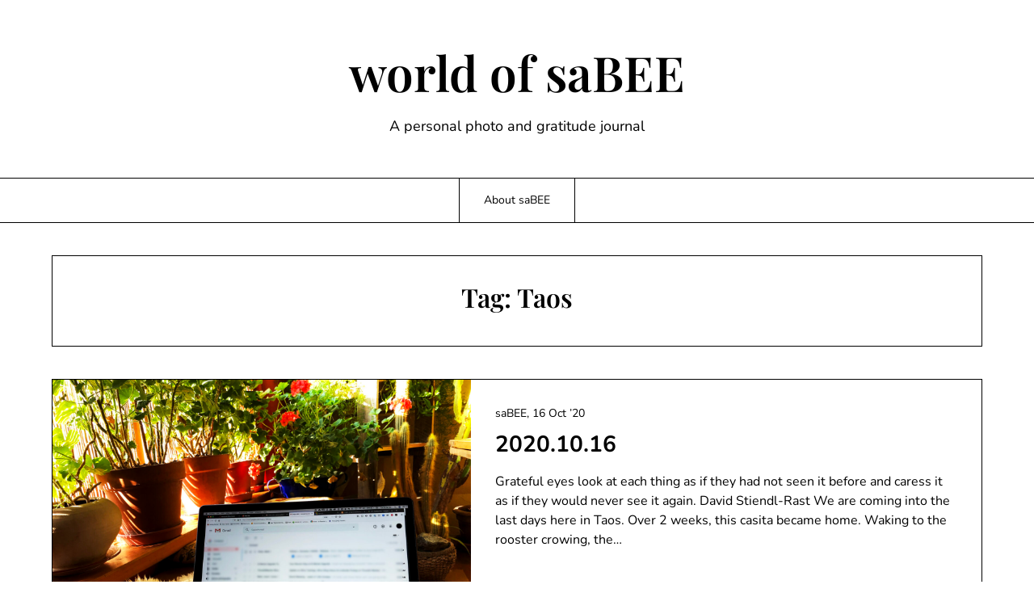

--- FILE ---
content_type: text/html; charset=UTF-8
request_url: https://sabee.ca/tag/taos/
body_size: 10518
content:
<!doctype html>
<html lang="en-US">

<head>
	<meta charset="UTF-8">
	<meta name="viewport" content="width=device-width, initial-scale=1">
	<link rel="profile" href="https://gmpg.org/xfn/11">
	<meta name='robots' content='index, follow, max-image-preview:large, max-snippet:-1, max-video-preview:-1' />
	<style>img:is([sizes="auto" i], [sizes^="auto," i]) { contain-intrinsic-size: 3000px 1500px }</style>
	
	<!-- This site is optimized with the Yoast SEO plugin v26.8 - https://yoast.com/product/yoast-seo-wordpress/ -->
	<title>Taos Archives &#8226; world of saBEE</title>
	<link rel="canonical" href="https://sabee.ca/tag/taos/" />
	<meta property="og:locale" content="en_US" />
	<meta property="og:type" content="article" />
	<meta property="og:title" content="Taos Archives &#8226; world of saBEE" />
	<meta property="og:url" content="https://sabee.ca/tag/taos/" />
	<meta property="og:site_name" content="world of saBEE" />
	<meta name="twitter:card" content="summary_large_image" />
	<script type="application/ld+json" class="yoast-schema-graph">{"@context":"https://schema.org","@graph":[{"@type":"CollectionPage","@id":"https://sabee.ca/tag/taos/","url":"https://sabee.ca/tag/taos/","name":"Taos Archives &#8226; world of saBEE","isPartOf":{"@id":"https://sabee.ca/#website"},"primaryImageOfPage":{"@id":"https://sabee.ca/tag/taos/#primaryimage"},"image":{"@id":"https://sabee.ca/tag/taos/#primaryimage"},"thumbnailUrl":"https://sabee.ca/wp-content/uploads/2020/10/2020-10-16-scaled.jpg","breadcrumb":{"@id":"https://sabee.ca/tag/taos/#breadcrumb"},"inLanguage":"en-US"},{"@type":"ImageObject","inLanguage":"en-US","@id":"https://sabee.ca/tag/taos/#primaryimage","url":"https://sabee.ca/wp-content/uploads/2020/10/2020-10-16-scaled.jpg","contentUrl":"https://sabee.ca/wp-content/uploads/2020/10/2020-10-16-scaled.jpg","width":2560,"height":1937,"caption":"2020 10 16 scaled"},{"@type":"BreadcrumbList","@id":"https://sabee.ca/tag/taos/#breadcrumb","itemListElement":[{"@type":"ListItem","position":1,"name":"home","item":"https://sabee.ca/"},{"@type":"ListItem","position":2,"name":"Taos"}]},{"@type":"WebSite","@id":"https://sabee.ca/#website","url":"https://sabee.ca/","name":"world of saBEE","description":"A personal photo and gratitude journal","publisher":{"@id":"https://sabee.ca/#/schema/person/e9db0e9cd078adebbf192881c0296cc6"},"potentialAction":[{"@type":"SearchAction","target":{"@type":"EntryPoint","urlTemplate":"https://sabee.ca/?s={search_term_string}"},"query-input":{"@type":"PropertyValueSpecification","valueRequired":true,"valueName":"search_term_string"}}],"inLanguage":"en-US"},{"@type":["Person","Organization"],"@id":"https://sabee.ca/#/schema/person/e9db0e9cd078adebbf192881c0296cc6","name":"saBEE","image":{"@type":"ImageObject","inLanguage":"en-US","@id":"https://sabee.ca/#/schema/person/image/","url":"https://sabee.ca/wp-content/uploads/2023/11/saBEE_2023-scaled.jpg","contentUrl":"https://sabee.ca/wp-content/uploads/2023/11/saBEE_2023-scaled.jpg","width":1920,"height":2560,"caption":"saBEE"},"logo":{"@id":"https://sabee.ca/#/schema/person/image/"},"sameAs":["https://sabee.ca","https://www.facebook.com/saBEEsong","https://www.instagram.com/world.of.sabee/","https://www.pinterest.ca/sabeee/_saved/","https://youtube.com/@worldofsabee?si=4JQdp8yv_cd92dua"]}]}</script>
	<!-- / Yoast SEO plugin. -->


<link rel="alternate" type="application/rss+xml" title="world of saBEE &raquo; Feed" href="https://sabee.ca/feed/" />
<link rel="alternate" type="application/rss+xml" title="world of saBEE &raquo; Comments Feed" href="https://sabee.ca/comments/feed/" />
<link rel="alternate" type="application/rss+xml" title="world of saBEE &raquo; Taos Tag Feed" href="https://sabee.ca/tag/taos/feed/" />
<link rel='stylesheet' id='minimalistique-border-css' href='https://sabee.ca/wp-content/themes/minimalistique/css/border-theme-mode.css?ver=103.0' type='text/css' media='all and (min-width: 600px)' />
<style id='wp-emoji-styles-inline-css' type='text/css'>

	img.wp-smiley, img.emoji {
		display: inline !important;
		border: none !important;
		box-shadow: none !important;
		height: 1em !important;
		width: 1em !important;
		margin: 0 0.07em !important;
		vertical-align: -0.1em !important;
		background: none !important;
		padding: 0 !important;
	}
</style>
<link rel='stylesheet' id='wp-block-library-css' href='https://sabee.ca/wp-includes/css/dist/block-library/style.min.css?ver=6.8.3' type='text/css' media='all' />
<style id='classic-theme-styles-inline-css' type='text/css'>
/*! This file is auto-generated */
.wp-block-button__link{color:#fff;background-color:#32373c;border-radius:9999px;box-shadow:none;text-decoration:none;padding:calc(.667em + 2px) calc(1.333em + 2px);font-size:1.125em}.wp-block-file__button{background:#32373c;color:#fff;text-decoration:none}
</style>
<style id='global-styles-inline-css' type='text/css'>
:root{--wp--preset--aspect-ratio--square: 1;--wp--preset--aspect-ratio--4-3: 4/3;--wp--preset--aspect-ratio--3-4: 3/4;--wp--preset--aspect-ratio--3-2: 3/2;--wp--preset--aspect-ratio--2-3: 2/3;--wp--preset--aspect-ratio--16-9: 16/9;--wp--preset--aspect-ratio--9-16: 9/16;--wp--preset--color--black: #000000;--wp--preset--color--cyan-bluish-gray: #abb8c3;--wp--preset--color--white: #ffffff;--wp--preset--color--pale-pink: #f78da7;--wp--preset--color--vivid-red: #cf2e2e;--wp--preset--color--luminous-vivid-orange: #ff6900;--wp--preset--color--luminous-vivid-amber: #fcb900;--wp--preset--color--light-green-cyan: #7bdcb5;--wp--preset--color--vivid-green-cyan: #00d084;--wp--preset--color--pale-cyan-blue: #8ed1fc;--wp--preset--color--vivid-cyan-blue: #0693e3;--wp--preset--color--vivid-purple: #9b51e0;--wp--preset--gradient--vivid-cyan-blue-to-vivid-purple: linear-gradient(135deg,rgba(6,147,227,1) 0%,rgb(155,81,224) 100%);--wp--preset--gradient--light-green-cyan-to-vivid-green-cyan: linear-gradient(135deg,rgb(122,220,180) 0%,rgb(0,208,130) 100%);--wp--preset--gradient--luminous-vivid-amber-to-luminous-vivid-orange: linear-gradient(135deg,rgba(252,185,0,1) 0%,rgba(255,105,0,1) 100%);--wp--preset--gradient--luminous-vivid-orange-to-vivid-red: linear-gradient(135deg,rgba(255,105,0,1) 0%,rgb(207,46,46) 100%);--wp--preset--gradient--very-light-gray-to-cyan-bluish-gray: linear-gradient(135deg,rgb(238,238,238) 0%,rgb(169,184,195) 100%);--wp--preset--gradient--cool-to-warm-spectrum: linear-gradient(135deg,rgb(74,234,220) 0%,rgb(151,120,209) 20%,rgb(207,42,186) 40%,rgb(238,44,130) 60%,rgb(251,105,98) 80%,rgb(254,248,76) 100%);--wp--preset--gradient--blush-light-purple: linear-gradient(135deg,rgb(255,206,236) 0%,rgb(152,150,240) 100%);--wp--preset--gradient--blush-bordeaux: linear-gradient(135deg,rgb(254,205,165) 0%,rgb(254,45,45) 50%,rgb(107,0,62) 100%);--wp--preset--gradient--luminous-dusk: linear-gradient(135deg,rgb(255,203,112) 0%,rgb(199,81,192) 50%,rgb(65,88,208) 100%);--wp--preset--gradient--pale-ocean: linear-gradient(135deg,rgb(255,245,203) 0%,rgb(182,227,212) 50%,rgb(51,167,181) 100%);--wp--preset--gradient--electric-grass: linear-gradient(135deg,rgb(202,248,128) 0%,rgb(113,206,126) 100%);--wp--preset--gradient--midnight: linear-gradient(135deg,rgb(2,3,129) 0%,rgb(40,116,252) 100%);--wp--preset--font-size--small: 13px;--wp--preset--font-size--medium: 20px;--wp--preset--font-size--large: 36px;--wp--preset--font-size--x-large: 42px;--wp--preset--spacing--20: 0.44rem;--wp--preset--spacing--30: 0.67rem;--wp--preset--spacing--40: 1rem;--wp--preset--spacing--50: 1.5rem;--wp--preset--spacing--60: 2.25rem;--wp--preset--spacing--70: 3.38rem;--wp--preset--spacing--80: 5.06rem;--wp--preset--shadow--natural: 6px 6px 9px rgba(0, 0, 0, 0.2);--wp--preset--shadow--deep: 12px 12px 50px rgba(0, 0, 0, 0.4);--wp--preset--shadow--sharp: 6px 6px 0px rgba(0, 0, 0, 0.2);--wp--preset--shadow--outlined: 6px 6px 0px -3px rgba(255, 255, 255, 1), 6px 6px rgba(0, 0, 0, 1);--wp--preset--shadow--crisp: 6px 6px 0px rgba(0, 0, 0, 1);}:where(.is-layout-flex){gap: 0.5em;}:where(.is-layout-grid){gap: 0.5em;}body .is-layout-flex{display: flex;}.is-layout-flex{flex-wrap: wrap;align-items: center;}.is-layout-flex > :is(*, div){margin: 0;}body .is-layout-grid{display: grid;}.is-layout-grid > :is(*, div){margin: 0;}:where(.wp-block-columns.is-layout-flex){gap: 2em;}:where(.wp-block-columns.is-layout-grid){gap: 2em;}:where(.wp-block-post-template.is-layout-flex){gap: 1.25em;}:where(.wp-block-post-template.is-layout-grid){gap: 1.25em;}.has-black-color{color: var(--wp--preset--color--black) !important;}.has-cyan-bluish-gray-color{color: var(--wp--preset--color--cyan-bluish-gray) !important;}.has-white-color{color: var(--wp--preset--color--white) !important;}.has-pale-pink-color{color: var(--wp--preset--color--pale-pink) !important;}.has-vivid-red-color{color: var(--wp--preset--color--vivid-red) !important;}.has-luminous-vivid-orange-color{color: var(--wp--preset--color--luminous-vivid-orange) !important;}.has-luminous-vivid-amber-color{color: var(--wp--preset--color--luminous-vivid-amber) !important;}.has-light-green-cyan-color{color: var(--wp--preset--color--light-green-cyan) !important;}.has-vivid-green-cyan-color{color: var(--wp--preset--color--vivid-green-cyan) !important;}.has-pale-cyan-blue-color{color: var(--wp--preset--color--pale-cyan-blue) !important;}.has-vivid-cyan-blue-color{color: var(--wp--preset--color--vivid-cyan-blue) !important;}.has-vivid-purple-color{color: var(--wp--preset--color--vivid-purple) !important;}.has-black-background-color{background-color: var(--wp--preset--color--black) !important;}.has-cyan-bluish-gray-background-color{background-color: var(--wp--preset--color--cyan-bluish-gray) !important;}.has-white-background-color{background-color: var(--wp--preset--color--white) !important;}.has-pale-pink-background-color{background-color: var(--wp--preset--color--pale-pink) !important;}.has-vivid-red-background-color{background-color: var(--wp--preset--color--vivid-red) !important;}.has-luminous-vivid-orange-background-color{background-color: var(--wp--preset--color--luminous-vivid-orange) !important;}.has-luminous-vivid-amber-background-color{background-color: var(--wp--preset--color--luminous-vivid-amber) !important;}.has-light-green-cyan-background-color{background-color: var(--wp--preset--color--light-green-cyan) !important;}.has-vivid-green-cyan-background-color{background-color: var(--wp--preset--color--vivid-green-cyan) !important;}.has-pale-cyan-blue-background-color{background-color: var(--wp--preset--color--pale-cyan-blue) !important;}.has-vivid-cyan-blue-background-color{background-color: var(--wp--preset--color--vivid-cyan-blue) !important;}.has-vivid-purple-background-color{background-color: var(--wp--preset--color--vivid-purple) !important;}.has-black-border-color{border-color: var(--wp--preset--color--black) !important;}.has-cyan-bluish-gray-border-color{border-color: var(--wp--preset--color--cyan-bluish-gray) !important;}.has-white-border-color{border-color: var(--wp--preset--color--white) !important;}.has-pale-pink-border-color{border-color: var(--wp--preset--color--pale-pink) !important;}.has-vivid-red-border-color{border-color: var(--wp--preset--color--vivid-red) !important;}.has-luminous-vivid-orange-border-color{border-color: var(--wp--preset--color--luminous-vivid-orange) !important;}.has-luminous-vivid-amber-border-color{border-color: var(--wp--preset--color--luminous-vivid-amber) !important;}.has-light-green-cyan-border-color{border-color: var(--wp--preset--color--light-green-cyan) !important;}.has-vivid-green-cyan-border-color{border-color: var(--wp--preset--color--vivid-green-cyan) !important;}.has-pale-cyan-blue-border-color{border-color: var(--wp--preset--color--pale-cyan-blue) !important;}.has-vivid-cyan-blue-border-color{border-color: var(--wp--preset--color--vivid-cyan-blue) !important;}.has-vivid-purple-border-color{border-color: var(--wp--preset--color--vivid-purple) !important;}.has-vivid-cyan-blue-to-vivid-purple-gradient-background{background: var(--wp--preset--gradient--vivid-cyan-blue-to-vivid-purple) !important;}.has-light-green-cyan-to-vivid-green-cyan-gradient-background{background: var(--wp--preset--gradient--light-green-cyan-to-vivid-green-cyan) !important;}.has-luminous-vivid-amber-to-luminous-vivid-orange-gradient-background{background: var(--wp--preset--gradient--luminous-vivid-amber-to-luminous-vivid-orange) !important;}.has-luminous-vivid-orange-to-vivid-red-gradient-background{background: var(--wp--preset--gradient--luminous-vivid-orange-to-vivid-red) !important;}.has-very-light-gray-to-cyan-bluish-gray-gradient-background{background: var(--wp--preset--gradient--very-light-gray-to-cyan-bluish-gray) !important;}.has-cool-to-warm-spectrum-gradient-background{background: var(--wp--preset--gradient--cool-to-warm-spectrum) !important;}.has-blush-light-purple-gradient-background{background: var(--wp--preset--gradient--blush-light-purple) !important;}.has-blush-bordeaux-gradient-background{background: var(--wp--preset--gradient--blush-bordeaux) !important;}.has-luminous-dusk-gradient-background{background: var(--wp--preset--gradient--luminous-dusk) !important;}.has-pale-ocean-gradient-background{background: var(--wp--preset--gradient--pale-ocean) !important;}.has-electric-grass-gradient-background{background: var(--wp--preset--gradient--electric-grass) !important;}.has-midnight-gradient-background{background: var(--wp--preset--gradient--midnight) !important;}.has-small-font-size{font-size: var(--wp--preset--font-size--small) !important;}.has-medium-font-size{font-size: var(--wp--preset--font-size--medium) !important;}.has-large-font-size{font-size: var(--wp--preset--font-size--large) !important;}.has-x-large-font-size{font-size: var(--wp--preset--font-size--x-large) !important;}
:where(.wp-block-post-template.is-layout-flex){gap: 1.25em;}:where(.wp-block-post-template.is-layout-grid){gap: 1.25em;}
:where(.wp-block-columns.is-layout-flex){gap: 2em;}:where(.wp-block-columns.is-layout-grid){gap: 2em;}
:root :where(.wp-block-pullquote){font-size: 1.5em;line-height: 1.6;}
</style>
<link rel='stylesheet' id='wp-components-css' href='https://sabee.ca/wp-includes/css/dist/components/style.min.css?ver=6.8.3' type='text/css' media='all' />
<link rel='stylesheet' id='godaddy-styles-css' href='https://sabee.ca/wp-content/mu-plugins/vendor/wpex/godaddy-launch/includes/Dependencies/GoDaddy/Styles/build/latest.css?ver=2.0.2' type='text/css' media='all' />
<link rel='stylesheet' id='minimalistique-font-awesome-css' href='https://sabee.ca/wp-content/themes/minimalistique/css/font-awesome.min.css?ver=6.8.3' type='text/css' media='all' />
<link rel='stylesheet' id='minimalistique-style-css' href='https://sabee.ca/wp-content/themes/minimalistique/style.css?ver=6.8.3' type='text/css' media='all' />
<link rel='stylesheet' id='minimalistique-fonts-css' href='https://sabee.ca/wp-content/fonts/ae02c2e4b8c2913b05d6afda15228749.css?ver=1.0' type='text/css' media='all' />
<style id='rocket-lazyload-inline-css' type='text/css'>
.rll-youtube-player{position:relative;padding-bottom:56.23%;height:0;overflow:hidden;max-width:100%;background:#000;margin:5px}.rll-youtube-player iframe{position:absolute;top:0;left:0;width:100%;height:100%;z-index:100;background:0 0}.rll-youtube-player img{bottom:0;display:block;left:0;margin:auto;max-width:100%;width:100%;position:absolute;right:0;top:0;border:none;height:auto;cursor:pointer;-webkit-transition:.4s all;-moz-transition:.4s all;transition:.4s all}.rll-youtube-player img:hover{-webkit-filter:brightness(75%)}.rll-youtube-player .play{height:72px;width:72px;left:50%;top:50%;margin-left:-36px;margin-top:-36px;position:absolute;background:url(https://sabee.ca/wp-content/plugins/wp-rocket/inc/front/img/play.png) no-repeat;cursor:pointer}
</style>
<script type="text/javascript" src="https://sabee.ca/wp-includes/js/jquery/jquery.min.js?ver=3.7.1" id="jquery-core-js"></script>
<script type="text/javascript" src="https://sabee.ca/wp-includes/js/jquery/jquery-migrate.min.js?ver=3.4.1" id="jquery-migrate-js"></script>
<link rel="https://api.w.org/" href="https://sabee.ca/wp-json/" /><link rel="alternate" title="JSON" type="application/json" href="https://sabee.ca/wp-json/wp/v2/tags/877" /><link rel="EditURI" type="application/rsd+xml" title="RSD" href="https://sabee.ca/xmlrpc.php?rsd" />
<meta name="generator" content="WordPress 6.8.3" />
<script type="text/javascript" src="//s7.addthis.com/js/300/addthis_widget.js#pubid=ra-5b34e2d8f224ba94"></script>

<!-- Google tag (gtag.js) -->
<script async src="https://www.googletagmanager.com/gtag/js?id=G-WC614TTH40"></script>
<script>
  window.dataLayer = window.dataLayer || [];
  function gtag(){dataLayer.push(arguments);}
  gtag('js', new Date());

  gtag('config', 'G-WC614TTH40');
</script>

<meta name="google-site-verification" content="o1COv9DlkyQfFIfI50HAY4SsJIS-AytLeHhwGmX-UdI" />		<style type="text/css">
			
			/**  */
			.logo-container.navigation-layout-large.header-has-no-side-elements {
				max-width: 100% !important;
			}

			.content-wrap.navigation-layout-large {
				width: 1480px;
				padding: 0;
			}

			.header-content-container.navigation-layout-large {
				padding: 25px 0 20px;
			}

			.header-content-author-container,
			.header-content-some-container {
				display: flex;
				align-items: center;
				min-width: 300px;
				max-width: 300px;
			}

			.header-content-some-container {
				justify-content: right;
			}

			.header-content-some-container a {
				text-align: center;
			}

			.logo-container.navigation-layout-large {
				text-align: center;
				width: 100%;
				max-width: calc(100% - 600px);
				padding: 0 10px;
			}

			.header-author-container-img-wrapper {
				min-width: 60px;
				min-height: 60px;
				max-width: 60px;
				max-height: 60px;
				margin-right: 10px;
				border-radius: 50%;
				border-style: solid;
				border-width: 2px;
				border-color: var(--minimalistique-primary);
				overflow: hidden;
				background-size: contain;
				background-repeat: no-repeat;
				background-position: center;
			}

			.header-author-container-text-wrapper .header-author-name {
				display: block;
				font-size: var(--font-primary-medium);
				font-family: var(--font-primary);
				font-weight: var(--font-primary-bold);
				color: var(--minimalistique-foreground);
			}

			.header-author-container-text-wrapper .header-author-tagline {
				margin: 0;
				font-family: var(--font-primary);
				font-size: var(--font-primary-small);
				display: block;
				color: var(--minimalistique-foreground);
			}

			.logo-container a.custom-logo-link {
				margin-top: 0px;
			}

			.navigation-layout-large .site-title {
				font-family: var(--font-secondary);
				font-weight: var(--font-secondary-bold);
				font-size: var(--font-secondary-xxxl);
				margin: 0 0 15px 0;
			}

			p.logodescription {
				margin-top: 0;
			}

			.header-content-some-container a {
				padding: 15px 25px;
				display: inline-block;
			}

			.header-content-some-container a:hover {
				background-color: var(--minimalistique-primary-dark);
			}

			.navigation-layout-large .center-main-menu {
				max-width: 100%;
			}

			.navigation-layout-large .center-main-menu .pmenu {
				text-align: center;
				float: none;
			}

			.navigation-layout-large .center-main-menu .wc-nav-content {
				justify-content: center;
			}


			.custom-logo-link img {
				width: auto;
				max-height: 43px;
			}

			.all-blog-articles article h2.entry-title {
				font-size: var(--font-primary-large);
				margin: 10px 0 0 0;
			}

			.entry-meta,
			.entry-meta a {
				font-weight: var(--font-primary-default);
				font-size: var(--font-primary-small);
			}



			@media (min-width: 700px) {
				.add-blog-to-sidebar .all-blog-articles .blogposts-list {
					-webkit-box-flex: 1;
					-ms-flex: 1 1 100%;
					flex: 1 1 100%;
					max-width: 100%;
				}

				.all-blog-articles article h2.entry-title {
					font-size: var(--font-primary-extra);
				}

				.add-blog-to-sidebar .all-blog-articles .blogposts-list .featured-img-box {
					display: -webkit-box;
					display: -ms-flexbox;
					display: flex;
				}

				.add-blog-to-sidebar .all-blog-articles .blogposts-list .featured-img-box .featured-thumbnail {
					max-width: 45%;
					width: 100%;
					min-width: 45%;
				}

				.add-blog-to-sidebar .all-blog-articles .blogposts-list .featured-img-box .featured-thumbnail img {
					-o-object-fit: cover;
					object-fit: cover;
					height: 100%;
					min-width: 100%;
				}

				.add-blog-to-sidebar .all-blog-articles .blogposts-list .featured-img-box header.entry-header {
					padding-right: 25px;
				}

				.add-blog-to-sidebar .all-blog-articles .blogposts-list header.entry-header {
					display: -webkit-box;
					display: -ms-flexbox;
					display: flex;
					-ms-flex-wrap: wrap;
					flex-wrap: wrap;
				}

				.add-blog-to-sidebar .all-blog-articles .blogposts-list header.entry-header h2.entry-title {
					-webkit-box-ordinal-group: 3;
					-ms-flex-order: 2;
					order: 2;
				}

			}


			
			/** COLOR SCHEME & LAYOUT VARIABLES **/
			:root {
				--minimalistique-foreground: #000000;--minimalistique-button-text-color: #ffffff;--minimalistique-background: #ffffff;--minimalistique-background-elements: #fafafa;--minimalistique-border-mode-elements: #000000;--minimalistique-primary: #000000;--minimalistique-primary-dark: #1d1d1d;--minimalistique-secondary: #6324e4;--minimalistique-secondary-dark: #5c21d6;--minimalistique-light-2: #efefef;--minimalistique-dark-1: #717171;--minimalistique-input-background-color: #ffffff;--minimalistique-select-color: #efefef;--minimalistique-logo-height: 43px;--minimalistique-element-border-radius: 0px;--minimalistique-button-border-radius: 0px;			}

			/**  **/
		</style>

<link rel="icon" href="https://sabee.ca/wp-content/uploads/2022/11/cropped-Blog-Icon-32x32.png" sizes="32x32" />
<link rel="icon" href="https://sabee.ca/wp-content/uploads/2022/11/cropped-Blog-Icon-192x192.png" sizes="192x192" />
<link rel="apple-touch-icon" href="https://sabee.ca/wp-content/uploads/2022/11/cropped-Blog-Icon-180x180.png" />
<meta name="msapplication-TileImage" content="https://sabee.ca/wp-content/uploads/2022/11/cropped-Blog-Icon-270x270.png" />
		<style type="text/css" id="wp-custom-css">
			span.featured-img-category {
    display: none;
}		</style>
		</head>

<body data-rsssl=1 class="archive tag tag-taos tag-877 wp-theme-minimalistique hfeed masthead-fixed">
		<a class="skip-link screen-reader-text" href="#content">Skip to content</a>


	<header id="masthead" class="sheader site-header clearfix">
		        <nav id="primary-site-navigation" class="primary-menu main-navigation clearfix">
                    <a href="#" class="nav-pull smenu-hide toggle-mobile-menu menu-toggle" aria-expanded="false">
                            <span class="logofont site-title">
                    world of saBEE                </span>
                        <span class="navigation-icon-nav">
                <svg width="24" height="18" viewBox="0 0 24 18" fill="none" xmlns="http://www.w3.org/2000/svg">
                    <path d="M1.33301 1H22.6663" stroke="#2D2D2D" stroke-width="2" stroke-linecap="round" stroke-linejoin="round" />
                    <path d="M1.33301 9H22.6663" stroke="#2D2D2D" stroke-width="2" stroke-linecap="round" stroke-linejoin="round" />
                    <path d="M1.33301 17H22.6663" stroke="#2D2D2D" stroke-width="2" stroke-linecap="round" stroke-linejoin="round" />
                </svg>
            </span>
        </a>
            <div class="top-nav-wrapper">
                <div class="content-wrap navigation-layout-large">
                    <div class="header-content-container navigation-layout-large">
                                                <div class="logo-container navigation-layout-large header-has-no-side-elements">
                                                        <a class="logofont site-title" href="https://sabee.ca/" rel="home">world of saBEE</a>
                                                            <p class="logodescription site-description">A personal photo and gratitude journal</p>
                                                    </div>
                                            </div>
                            <div class="center-main-menu">
                            <div class="menu-category-container"><ul id="primary-menu" class="pmenu"><li id="menu-item-7333" class="menu-item menu-item-type-post_type menu-item-object-page menu-item-7333"><a href="https://sabee.ca/about/">About saBEE</a></li>
</ul></div>                                        </div>
                </div>
            </div>
        </nav>
		<div class="super-menu clearfix menu-offconvas-mobile-only">
			<div class="super-menu-inner">
				<div class="header-content-container">
					<div class="mob-logo-wrap">
																				
								<a class="logofont site-title" href="https://sabee.ca/" rel="home">world of saBEE</a>
																	<p class="logodescription site-description">A personal photo and gratitude journal</p>
								
													</div>


											<a href="#" class="nav-pull toggle-mobile-menu menu-toggle" aria-expanded="false">
							<span class="navigation-icon">
								<svg width="24" height="18" viewBox="0 0 24 18" fill="none" xmlns="http://www.w3.org/2000/svg">
									<path d="M1.33301 1H22.6663" stroke="#2D2D2D" stroke-width="2" stroke-linecap="round" stroke-linejoin="round" />
									<path d="M1.33301 9H22.6663" stroke="#2D2D2D" stroke-width="2" stroke-linecap="round" stroke-linejoin="round" />
									<path d="M1.33301 17H22.6663" stroke="#2D2D2D" stroke-width="2" stroke-linecap="round" stroke-linejoin="round" />
								</svg>
							</span>
						</a>
									</div>
			</div>
		</div>
	</header>


	
	
	<div class="content-wrap">

					<!-- Upper widgets -->
						<!-- / Upper widgets -->
		
	</div>


	<div id="content" class="site-content clearfix">  <div class="content-wrap">
        <div id="primary" class="featured-content content-area fullwidth-area-blog add-blog-to-sidebar">
            <main id="main">
                                    <header class="page-header search-results-header-wrapper">
                        <h1 class="page-title">Tag: <span>Taos</span></h1>                    </header><!-- .page-header -->
                    <div class="site-main all-blog-articles">
                                            
<article id="post-9973" class="posts-entry fbox blogposts-list blog-layout-one-column-alternative post-9973 post type-post status-publish format-standard has-post-thumbnail hentry category-blog tag-grateful tag-new-mexico tag-nomadlife tag-nomadmaos tag-taos tag-travel-2">
			<div class="featured-img-box">
			<a href="https://sabee.ca/2020-10-16/" class="featured-thumbnail" rel="bookmark" >
													<span class="featured-img-category">
						Blog					</span>
								<img width="2560" height="1937" src="[data-uri]" data-lazy-src="https://sabee.ca/wp-content/uploads/2020/10/2020-10-16-scaled.jpg" class="attachment-minimalistique-noresize size-minimalistique-noresize wp-post-image" alt="2020 10 16 scaled" decoding="async" fetchpriority="high" data-lazy-srcset="https://sabee.ca/wp-content/uploads/2020/10/2020-10-16-scaled.jpg 2560w, https://sabee.ca/wp-content/uploads/2020/10/2020-10-16-scaled-600x454.jpg 600w, https://sabee.ca/wp-content/uploads/2020/10/2020-10-16-188x142.jpg 188w, https://sabee.ca/wp-content/uploads/2020/10/2020-10-16-494x374.jpg 494w, https://sabee.ca/wp-content/uploads/2020/10/2020-10-16-768x581.jpg 768w, https://sabee.ca/wp-content/uploads/2020/10/2020-10-16-1536x1162.jpg 1536w, https://sabee.ca/wp-content/uploads/2020/10/2020-10-16-2048x1550.jpg 2048w, https://sabee.ca/wp-content/uploads/2020/10/2020-10-16-396x300.jpg 396w" sizes="(max-width: 2560px) 100vw, 2560px" /><noscript><img width="2560" height="1937" src="https://sabee.ca/wp-content/uploads/2020/10/2020-10-16-scaled.jpg" class="attachment-minimalistique-noresize size-minimalistique-noresize wp-post-image" alt="2020 10 16 scaled" decoding="async" fetchpriority="high" srcset="https://sabee.ca/wp-content/uploads/2020/10/2020-10-16-scaled.jpg 2560w, https://sabee.ca/wp-content/uploads/2020/10/2020-10-16-scaled-600x454.jpg 600w, https://sabee.ca/wp-content/uploads/2020/10/2020-10-16-188x142.jpg 188w, https://sabee.ca/wp-content/uploads/2020/10/2020-10-16-494x374.jpg 494w, https://sabee.ca/wp-content/uploads/2020/10/2020-10-16-768x581.jpg 768w, https://sabee.ca/wp-content/uploads/2020/10/2020-10-16-1536x1162.jpg 1536w, https://sabee.ca/wp-content/uploads/2020/10/2020-10-16-2048x1550.jpg 2048w, https://sabee.ca/wp-content/uploads/2020/10/2020-10-16-396x300.jpg 396w" sizes="(max-width: 2560px) 100vw, 2560px" /></noscript>			</a>
								<div class="content-wrapper">
				<header class="entry-header">
					<h2 class="entry-title"><a href="https://sabee.ca/2020-10-16/" rel="bookmark">2020.10.16</a></h2>											<div class="entry-meta">
							<div class="blog-data-wrapper">
								<div class='post-meta-inner-wrapper'>
																												<span class="post-author-data">
											saBEE, 																				<span class="posted-on"><a href="https://sabee.ca/2020-10-16/" rel="bookmark"><time class="entry-date published" datetime="2020-10-16T22:27:00-04:00">16 Oct ’20</time><time class="updated" datetime="2026-01-09T16:54:53-05:00">9 Jan ’26</time></a></span>																				</span>
																	</div>
							</div>
						</div><!-- .entry-meta -->
									</header><!-- .entry-header -->

				<div class="entry-content">

											<p>Grateful eyes look at each thing as if they had not seen it before and caress it as if they would never see it again. David Stiendl-Rast We are coming into the last days here in Taos. Over 2 weeks, this casita became home. Waking to the rooster crowing, the&#8230;</p>
					
					
				</div>
							</div>

			</div>

</article><!-- #post-9973 --><div class="text-center pag-wrapper"></div>                    </div>
            </main><!-- #main -->
        </div><!-- #primary -->

                            
    </div>
</div><!-- #content -->




<footer id="colophon" class="site-footer clearfix">


			<div class="content-wrap">
			<div class="site-footer-widget-area">
				<section id="block-3" class="widget widget_block widget_search"><form role="search" method="get" action="https://sabee.ca/" class="wp-block-search__button-outside wp-block-search__text-button wp-block-search"    ><label class="wp-block-search__label" for="wp-block-search__input-1" >Search</label><div class="wp-block-search__inside-wrapper " ><input class="wp-block-search__input" id="wp-block-search__input-1" placeholder="" value="" type="search" name="s" required /><button aria-label="Search" class="wp-block-search__button wp-element-button" type="submit" >Search</button></div></form></section><section id="block-4" class="widget widget_block widget_tag_cloud"><p style="font-style:normal;font-weight:300;text-transform:capitalize;" class="is-style-default wp-block-tag-cloud"><a href="https://sabee.ca/tag/ago/" class="tag-cloud-link tag-link-7 tag-link-position-1" style="font-size: 8pt;" aria-label="ago (8 items)">ago</a>
<a href="https://sabee.ca/tag/autumn/" class="tag-cloud-link tag-link-297 tag-link-position-2" style="font-size: 10.058823529412pt;" aria-label="autumn (13 items)">autumn</a>
<a href="https://sabee.ca/tag/baby/" class="tag-cloud-link tag-link-12 tag-link-position-3" style="font-size: 9.3382352941176pt;" aria-label="baby (11 items)">baby</a>
<a href="https://sabee.ca/tag/baby-brien/" class="tag-cloud-link tag-link-627 tag-link-position-4" style="font-size: 9.3382352941176pt;" aria-label="baby brien (11 items)">baby brien</a>
<a href="https://sabee.ca/tag/barbados/" class="tag-cloud-link tag-link-587 tag-link-position-5" style="font-size: 8.9264705882353pt;" aria-label="Barbados (10 items)">Barbados</a>
<a href="https://sabee.ca/tag/bird/" class="tag-cloud-link tag-link-15 tag-link-position-6" style="font-size: 9.6470588235294pt;" aria-label="bird (12 items)">bird</a>
<a href="https://sabee.ca/tag/birds/" class="tag-cloud-link tag-link-273 tag-link-position-7" style="font-size: 8.5147058823529pt;" aria-label="birds (9 items)">birds</a>
<a href="https://sabee.ca/tag/brien/" class="tag-cloud-link tag-link-369 tag-link-position-8" style="font-size: 8.9264705882353pt;" aria-label="brien (10 items)">brien</a>
<a href="https://sabee.ca/tag/cn-tower/" class="tag-cloud-link tag-link-30 tag-link-position-9" style="font-size: 13.970588235294pt;" aria-label="CN tower (33 items)">CN tower</a>
<a href="https://sabee.ca/tag/cuba/" class="tag-cloud-link tag-link-505 tag-link-position-10" style="font-size: 10.058823529412pt;" aria-label="cuba (13 items)">cuba</a>
<a href="https://sabee.ca/tag/envision/" class="tag-cloud-link tag-link-37 tag-link-position-11" style="font-size: 10.058823529412pt;" aria-label="envision (13 items)">envision</a>
<a href="https://sabee.ca/tag/family/" class="tag-cloud-link tag-link-390 tag-link-position-12" style="font-size: 9.6470588235294pt;" aria-label="family (12 items)">family</a>
<a href="https://sabee.ca/tag/florida/" class="tag-cloud-link tag-link-358 tag-link-position-13" style="font-size: 10.367647058824pt;" aria-label="florida (14 items)">florida</a>
<a href="https://sabee.ca/tag/flower/" class="tag-cloud-link tag-link-829 tag-link-position-14" style="font-size: 13.970588235294pt;" aria-label="flower (33 items)">flower</a>
<a href="https://sabee.ca/tag/food/" class="tag-cloud-link tag-link-834 tag-link-position-15" style="font-size: 8pt;" aria-label="Food (8 items)">Food</a>
<a href="https://sabee.ca/tag/friends/" class="tag-cloud-link tag-link-206 tag-link-position-16" style="font-size: 8.5147058823529pt;" aria-label="friends (9 items)">friends</a>
<a href="https://sabee.ca/tag/glass/" class="tag-cloud-link tag-link-159 tag-link-position-17" style="font-size: 9.6470588235294pt;" aria-label="glass (12 items)">glass</a>
<a href="https://sabee.ca/tag/green/" class="tag-cloud-link tag-link-827 tag-link-position-18" style="font-size: 8.5147058823529pt;" aria-label="green (9 items)">green</a>
<a href="https://sabee.ca/tag/huron/" class="tag-cloud-link tag-link-268 tag-link-position-19" style="font-size: 11.808823529412pt;" aria-label="huron (20 items)">huron</a>
<a href="https://sabee.ca/tag/idlewild/" class="tag-cloud-link tag-link-441 tag-link-position-20" style="font-size: 10.367647058824pt;" aria-label="idlewild (14 items)">idlewild</a>
<a href="https://sabee.ca/tag/justin/" class="tag-cloud-link tag-link-284 tag-link-position-21" style="font-size: 11.602941176471pt;" aria-label="justin (19 items)">justin</a>
<a href="https://sabee.ca/tag/kitchen/" class="tag-cloud-link tag-link-267 tag-link-position-22" style="font-size: 8pt;" aria-label="kitchen (8 items)">kitchen</a>
<a href="https://sabee.ca/tag/lake/" class="tag-cloud-link tag-link-190 tag-link-position-23" style="font-size: 9.6470588235294pt;" aria-label="lake (12 items)">lake</a>
<a href="https://sabee.ca/tag/leaves/" class="tag-cloud-link tag-link-132 tag-link-position-24" style="font-size: 8.9264705882353pt;" aria-label="leaves (10 items)">leaves</a>
<a href="https://sabee.ca/tag/light/" class="tag-cloud-link tag-link-214 tag-link-position-25" style="font-size: 11.397058823529pt;" aria-label="light (18 items)">light</a>
<a href="https://sabee.ca/tag/nomadmaos/" class="tag-cloud-link tag-link-851 tag-link-position-26" style="font-size: 10.882352941176pt;" aria-label="NomadMAOs (16 items)">NomadMAOs</a>
<a href="https://sabee.ca/tag/project-365/" class="tag-cloud-link tag-link-824 tag-link-position-27" style="font-size: 22pt;" aria-label="Project 365 (201 items)">Project 365</a>
<a href="https://sabee.ca/tag/red/" class="tag-cloud-link tag-link-77 tag-link-position-28" style="font-size: 8.9264705882353pt;" aria-label="red (10 items)">red</a>
<a href="https://sabee.ca/tag/reflection/" class="tag-cloud-link tag-link-78 tag-link-position-29" style="font-size: 8.5147058823529pt;" aria-label="reflection (9 items)">reflection</a>
<a href="https://sabee.ca/tag/restaurant/" class="tag-cloud-link tag-link-79 tag-link-position-30" style="font-size: 10.367647058824pt;" aria-label="restaurant (14 items)">restaurant</a>
<a href="https://sabee.ca/tag/shadow/" class="tag-cloud-link tag-link-86 tag-link-position-31" style="font-size: 8.5147058823529pt;" aria-label="shadow (9 items)">shadow</a>
<a href="https://sabee.ca/tag/shadows/" class="tag-cloud-link tag-link-87 tag-link-position-32" style="font-size: 9.3382352941176pt;" aria-label="shadows (11 items)">shadows</a>
<a href="https://sabee.ca/tag/sign/" class="tag-cloud-link tag-link-89 tag-link-position-33" style="font-size: 9.6470588235294pt;" aria-label="sign (12 items)">sign</a>
<a href="https://sabee.ca/tag/snow/" class="tag-cloud-link tag-link-91 tag-link-position-34" style="font-size: 9.3382352941176pt;" aria-label="snow (11 items)">snow</a>
<a href="https://sabee.ca/tag/song-family/" class="tag-cloud-link tag-link-701 tag-link-position-35" style="font-size: 8.5147058823529pt;" aria-label="song family (9 items)">song family</a>
<a href="https://sabee.ca/tag/south-korea/" class="tag-cloud-link tag-link-719 tag-link-position-36" style="font-size: 8.5147058823529pt;" aria-label="south korea (9 items)">south korea</a>
<a href="https://sabee.ca/tag/st-lucia/" class="tag-cloud-link tag-link-203 tag-link-position-37" style="font-size: 17.058823529412pt;" aria-label="st lucia (67 items)">st lucia</a>
<a href="https://sabee.ca/tag/sunset/" class="tag-cloud-link tag-link-96 tag-link-position-38" style="font-size: 14.485294117647pt;" aria-label="sunset (37 items)">sunset</a>
<a href="https://sabee.ca/tag/toronto/" class="tag-cloud-link tag-link-825 tag-link-position-39" style="font-size: 16.338235294118pt;" aria-label="Toronto (56 items)">Toronto</a>
<a href="https://sabee.ca/tag/travel-2/" class="tag-cloud-link tag-link-723 tag-link-position-40" style="font-size: 13.147058823529pt;" aria-label="travel (27 items)">travel</a>
<a href="https://sabee.ca/tag/vegetables/" class="tag-cloud-link tag-link-172 tag-link-position-41" style="font-size: 9.3382352941176pt;" aria-label="vegetables (11 items)">vegetables</a>
<a href="https://sabee.ca/tag/water/" class="tag-cloud-link tag-link-150 tag-link-position-42" style="font-size: 10.367647058824pt;" aria-label="water (14 items)">water</a>
<a href="https://sabee.ca/tag/wellington/" class="tag-cloud-link tag-link-319 tag-link-position-43" style="font-size: 13.764705882353pt;" aria-label="Wellington (31 items)">Wellington</a>
<a href="https://sabee.ca/tag/window/" class="tag-cloud-link tag-link-142 tag-link-position-44" style="font-size: 10.367647058824pt;" aria-label="window (14 items)">window</a>
<a href="https://sabee.ca/tag/winter/" class="tag-cloud-link tag-link-104 tag-link-position-45" style="font-size: 10.882352941176pt;" aria-label="winter (16 items)">winter</a></p></section>			</div>
		</div>

	

	<div class="site-info">
					©2025 Sabina Song			</div><!-- .site-info -->

	

</footer><!-- #colophon -->


<div id="smobile-menu" class="mobile-only"></div>
<div id="mobile-menu-overlay"></div>

<script type="speculationrules">
{"prefetch":[{"source":"document","where":{"and":[{"href_matches":"\/*"},{"not":{"href_matches":["\/wp-*.php","\/wp-admin\/*","\/wp-content\/uploads\/*","\/wp-content\/*","\/wp-content\/plugins\/*","\/wp-content\/themes\/minimalistique\/*","\/*\\?(.+)"]}},{"not":{"selector_matches":"a[rel~=\"nofollow\"]"}},{"not":{"selector_matches":".no-prefetch, .no-prefetch a"}}]},"eagerness":"conservative"}]}
</script>
<script type="text/javascript" src="https://sabee.ca/wp-content/themes/minimalistique/js/navigation.js?ver=20170823" id="minimalistique-navigation-js"></script>
<script type="text/javascript" src="https://sabee.ca/wp-content/themes/minimalistique/js/skip-link-focus-fix.js?ver=20170823" id="minimalistique-skip-link-focus-fix-js"></script>
<script type="text/javascript" src="https://sabee.ca/wp-content/themes/minimalistique/js/script.js?ver=20160720" id="minimalistique-script-js"></script>
<script type="text/javascript" src="https://sabee.ca/wp-content/themes/minimalistique/js/accessibility.js?ver=20160720" id="minimalistique-accessibility-js"></script>
    <script>
        "use strict";
        /(trident|msie)/i.test(navigator.userAgent) && document.getElementById && window.addEventListener && window.addEventListener("hashchange", function() {
            var t, e = location.hash.substring(1);
            /^[A-z0-9_-]+$/.test(e) && (t = document.getElementById(e)) && (/^(?:a|select|input|button|textarea)$/i.test(t.tagName) || (t.tabIndex = -1), t.focus())
        }, !1);
    </script>
    		<script>'undefined'=== typeof _trfq || (window._trfq = []);'undefined'=== typeof _trfd && (window._trfd=[]),
                _trfd.push({'tccl.baseHost':'secureserver.net'}),
                _trfd.push({'ap':'wpaas_v2'},
                    {'server':'cb2f9a5abcba'},
                    {'pod':'c25-prod-p3-us-west-2'},
                                        {'xid':'43325884'},
                    {'wp':'6.8.3'},
                    {'php':'8.3.30'},
                    {'loggedin':'0'},
                    {'cdn':'1'},
                    {'builder':'wp-block-editor'},
                    {'theme':'minimalistique'},
                    {'wds':'0'},
                    {'wp_alloptions_count':'1387'},
                    {'wp_alloptions_bytes':'388433'},
                    {'gdl_coming_soon_page':'0'}
                    , {'appid':'803161'}                 );
            var trafficScript = document.createElement('script'); trafficScript.src = 'https://img1.wsimg.com/signals/js/clients/scc-c2/scc-c2.min.js'; window.document.head.appendChild(trafficScript);</script>
		<script>window.addEventListener('click', function (elem) { var _elem$target, _elem$target$dataset, _window, _window$_trfq; return (elem === null || elem === void 0 ? void 0 : (_elem$target = elem.target) === null || _elem$target === void 0 ? void 0 : (_elem$target$dataset = _elem$target.dataset) === null || _elem$target$dataset === void 0 ? void 0 : _elem$target$dataset.eid) && ((_window = window) === null || _window === void 0 ? void 0 : (_window$_trfq = _window._trfq) === null || _window$_trfq === void 0 ? void 0 : _window$_trfq.push(["cmdLogEvent", "click", elem.target.dataset.eid]));});</script>
		<script src='https://img1.wsimg.com/traffic-assets/js/tccl-tti.min.js' onload="window.tti.calculateTTI()"></script>
		<script>(function(w, d){
	var b = d.getElementsByTagName("body")[0];
	var s = d.createElement("script"); s.async = true;
	var v = !("IntersectionObserver" in w) ? "8.7.1" : "10.5.2";
	s.src = "https://sabee.ca/wp-content/plugins/wp-rocket/inc/front/js/lazyload-" + v + ".min.js";
	w.lazyLoadOptions = {
		elements_selector: "img, iframe",
		data_src: "lazy-src",
		data_srcset: "lazy-srcset",
		skip_invisible: false,
		class_loading: "lazyloading",
		class_loaded: "lazyloaded",
		threshold: 300,
		callback_load: function(element) {
			if ( element.tagName === "IFRAME" && element.dataset.rocketLazyload == "fitvidscompatible" ) {
				if (element.classList.contains("lazyloaded") ) {
					if (typeof window.jQuery != "undefined") {
						if (jQuery.fn.fitVids) {
							jQuery(element).parent().fitVids();
						}
					}
				}
			}
		}
	}; // Your options here. See "recipes" for more information about async.
	b.appendChild(s);
}(window, document));

// Listen to the Initialized event
window.addEventListener('LazyLoad::Initialized', function (e) {
    // Get the instance and puts it in the lazyLoadInstance variable
	var lazyLoadInstance = e.detail.instance;

	var observer = new MutationObserver(function(mutations) {
		mutations.forEach(function(mutation) {
			lazyLoadInstance.update();
		} );
	} );
	
	var b      = document.getElementsByTagName("body")[0];
	var config = { childList: true, subtree: true };
	
	observer.observe(b, config);
}, false);
</script>		<script>function lazyLoadThumb(e){var t='<img src="https://i.ytimg.com/vi/ID/hqdefault.jpg">',a='<div class="play"></div>';return t.replace("ID",e)+a}function lazyLoadYoutubeIframe(){var e=document.createElement("iframe"),t="https://www.youtube.com/embed/ID?autoplay=1";e.setAttribute("src",t.replace("ID",this.dataset.id)),e.setAttribute("frameborder","0"),e.setAttribute("allowfullscreen","1"),this.parentNode.replaceChild(e,this)}document.addEventListener("DOMContentLoaded",function(){var e,t,a=document.getElementsByClassName("rll-youtube-player");for(t=0;t<a.length;t++)e=document.createElement("div"),e.setAttribute("data-id",a[t].dataset.id),e.innerHTML=lazyLoadThumb(a[t].dataset.id),e.onclick=lazyLoadYoutubeIframe,a[t].appendChild(e)});</script></body>

</html>

--- FILE ---
content_type: text/css
request_url: https://sabee.ca/wp-content/themes/minimalistique/css/border-theme-mode.css?ver=103.0
body_size: 1499
content:
/*nav */

body:not(.woocommerce-page):not(.elementor-page) .top-nav-wrapper,
body:not(.woocommerce-page):not(.elementor-page) .super-menu {
	
}

body:not(.woocommerce-page):not(.elementor-page) #smobile-menu .top-nav-wrapper{

}

/* Box: Blog */
body:not(.woocommerce-page) .all-blog-articles article {
	border:1px solid var(--minimalistique-border-mode-elements);
}
body:not(.woocommerce-page) .all-blog-articles article .content-wrapper {
	padding:var(--boxed-padding-large);
}
body:not(.woocommerce-page) .all-blog-articles article.sticky:not(.has-post-thumbnail) .content-wrapper {
	padding-top:var(--boxed-padding-medium);
}
body:not(.woocommerce-page):not(.elementor-page) .all-blog-articles .blogpost-is-sticky-icon:not(.blogpost-is-sticky-icon-has-featured-image) {
	margin-top:var(--boxed-padding-large);
	margin-left:var(--boxed-padding-large);
}
body:not(.woocommerce-page) article.blogposts-list {
	margin-bottom: 20px;
}
body:not(.woocommerce-page) .all-blog-articles .read-story {
	margin-top:40px;
}

body:not(.woocommerce-page) .add-blog-to-sidebar .all-blog-articles .blogposts-list {
	border-radius: var(--minimalistique-element-border-radius);
}

/* Box: Sidebar */
body:not(.woocommerce-page):not(.elementor-page) #secondary.blog-sidebar-wrapper {
	padding:var(--boxed-padding-large);
	border-radius: var(--minimalistique-element-border-radius);
	border:1px solid var(--minimalistique-border-mode-elements);
}
body:not(.woocommerce-page):not(.elementor-page) #secondary.blog-sidebar-wrapper .widget_search {
	background:rgba(0,0,0,0);
	padding:0px;
}
body:not(.woocommerce-page):not(.elementor-page) #secondary.blog-sidebar-wrapper .widget_search input[type="search"] {
	border:1px solid var(--minimalistique-border-mode-elements);
}



/* Search / 404 Archive */
.content-wrap section.error-404.not-found, .content-wrap .search-form-wrapper {
	background: var(--minimalistique-background);
	padding: 40px;
	border:1px solid var(--minimalistique-border-mode-elements);
	border-radius: var(--minimalistique-element-border-radius);
}
body header.page-header.search-results-header-wrapper {
	background: var(--minimalistique-background);
	border:1px solid var(--minimalistique-border-mode-elements);
}
body section.error-404.not-found input.search-field, 
body .search-form-wrapper input.search-field {
	border:1px solid var(--minimalistique-border-mode-elements);
}

/* Forms  */

body .contact-form-large input, 
body .contact-form-large textarea {
	border-bottom:1px solid #000;
}

body .contact-form-large input::-webkit-input-placeholder {
	color: var(--minimalistique-foreground);
	opacity: 0.6;
	font-weight:var(--font-primary-default); 
}
body .contact-form-large input::-moz-placeholder {
	color: var(--minimalistique-foreground);
	opacity: 0.6;
	font-weight:var(--font-primary-default); 
}
body .contact-form-large input:-ms-input-placeholder {
	color: var(--minimalistique-foreground);
	opacity: 0.6;
	font-weight:var(--font-primary-default); 
}
body .contact-form-large input::-ms-input-placeholder {
	color: var(--minimalistique-foreground);
	opacity: 0.6;
	font-weight:var(--font-primary-default); 
}
body .contact-form-large input::placeholder {
	color: var(--minimalistique-foreground);
	opacity: 0.6;
	font-weight:var(--font-primary-default); 
}
body .contact-form-large input:-ms-input-placeholder {
	color: var(--minimalistique-foreground);
}
body .contact-form-large input::-ms-input-placeholder {
	color: var(--minimalistique-foreground);
}

body .contact-form-large textarea::-webkit-input-placeholder {
	color: var(--minimalistique-foreground);
	opacity: 0.6;
	font-weight:var(--font-primary-default); 
}
body .contact-form-large textarea::-moz-placeholder {
	color: var(--minimalistique-foreground);
	opacity: 0.6;
	font-weight:var(--font-primary-default); 
}
body .contact-form-large textarea:-ms-input-placeholder {
	color: var(--minimalistique-foreground);
	opacity: 0.6;
	font-weight:var(--font-primary-default); 
}
body .contact-form-large textarea::-ms-input-placeholder {
	color: var(--minimalistique-foreground);
	opacity: 0.6;
	font-weight:var(--font-primary-default); 
}
body .contact-form-large textarea::placeholder {
	color: var(--minimalistique-foreground);
	opacity: 0.6;
	font-weight:var(--font-primary-default); 
}
body .contact-form-large textarea:-ms-input-placeholder {
	color: var(--minimalistique-foreground);
}
body .contact-form-large textarea::-ms-input-placeholder {
	color: var(--minimalistique-foreground);
}

/* Box: Page & Posts */

body:not(.woocommerce-page):not(.elementor-page).single .site-main .posts-entry,
body:not(.woocommerce-page):not(.elementor-page).page .site-main .posts-entry {
	padding:var(--boxed-padding-large);
	border:1px solid var(--minimalistique-border-mode-elements);
	border-radius: var(--minimalistique-element-border-radius);
}

body:not(.woocommerce-page):not(.elementor-page).single .featured-thumbnail-cropped,
body:not(.woocommerce-page):not(.elementor-page).page .featured-thumbnail-cropped {
	padding-bottom:0px;
	margin-bottom:0px;
}

body:not(.woocommerce-page):not(.elementor-page) #primary .about-the-author {
	border:1px solid var(--minimalistique-border-mode-elements);
	background:rgba(0,0,0,0);
	border-radius: var(--minimalistique-element-border-radius);
	padding:var(--boxed-padding-large);	
}
body:not(.woocommerce-page):not(.elementor-page).single .comment-respond,
body:not(.woocommerce-page):not(.elementor-page).page .comment-respond {
	padding:var(--boxed-padding-large);	
}

body:not(.woocommerce-page):not(.elementor-page).single .site-main .related-posts .posts-entry {
	padding:0px;
}

body:not(.woocommerce-page):not(.elementor-page).single .site-main .related-posts .posts-entry .content-wrapper {
	padding:var(--boxed-padding-medium);	
}
body:not(.woocommerce-page):not(.elementor-page).single .related-posts .entry-content {
	display: none;
}
body:not(.woocommerce-page):not(.elementor-page).single .related-posts-posts .entry-meta * {
	margin: 0px;
}

body:not(.woocommerce-page):not(.elementor-page).single #comments.comments-area .comments-title,
body:not(.woocommerce-page):not(.elementor-page).page #comments.comments-area .comments-title {
	margin:0px;
	background-color:var(--minimalistique-background);	
	padding:var(--boxed-padding-large);	
	padding-bottom:var(--boxed-padding-small);	
}
body:not(.woocommerce-page):not(.elementor-page).single #comments.comments-area .comment-list,
body:not(.woocommerce-page):not(.elementor-page).page #comments.comments-area .comment-list {
	margin:0px;
	background-color:var(--minimalistique-background);	
	padding:var(--boxed-padding-large);	
	padding-top:var(--boxed-padding-small);	
	border-bottom:1px solid var(--minimalistique-border-mode-elements);
	padding-bottom:50px;
}
body:not(.woocommerce-page):not(.elementor-page).page #comments.comments-area .comment-list div#respond.comment-respond,
body:not(.woocommerce-page):not(.elementor-page).single #comments.comments-area .comment-list div#respond.comment-respond{
	border:1px solid var(--minimalistique-border-mode-elements);
}
body:not(.woocommerce-page):not(.elementor-page) .comments-area {
	border-radius:var(--minimalistique-element-border-radius);
	border:1px solid var(--minimalistique-border-mode-elements);
	background:rgba(0,0,0,0);
	overflow:hidden;
}
body:not(.woocommerce-page):not(.elementor-page) #comments.comments-area .comment-list {
	border-radius: 0px 0px var(--minimalistique-element-border-radius) var(--minimalistique-element-border-radius);
}
.comments-area ol.comment-list > li:last-child {
	margin-bottom: 0px;
	padding-bottom:0px;
}
body:not(.woocommerce-page):not(.elementor-page).page .comment-respond,
body:not(.woocommerce-page):not(.elementor-page).single .comment-respond {
	background:rgba(0,0,0,0);
}

body:not(.woocommerce-page):not(.elementor-page).page .comments-area .comment-respond textarea,
body:not(.woocommerce-page):not(.elementor-page).single .comments-area .comment-respond textarea,
body:not(.woocommerce-page):not(.elementor-page).single .comments-area .comment-respond input[type="email"], 
body:not(.woocommerce-page):not(.elementor-page).single .comments-area .comment-respond input[type="text"], 
body:not(.woocommerce-page):not(.elementor-page).single .comments-area .comment-respond input[type="url"],
body:not(.woocommerce-page):not(.elementor-page).page .comments-area .comment-respond input[type="email"], 
body:not(.woocommerce-page):not(.elementor-page).page .comments-area .comment-respond input[type="text"], 
body:not(.woocommerce-page):not(.elementor-page).page .comments-area .comment-respond input[type="url"] {
	background:var(--minimalistique-light-2);
}


/* WooCommerce  */
.woocommerce-page .woocommerce table.shop_table{
	border: 1px solid var(--minimalistique-border-mode-elements);
}

.woocommerce-page.single-product .quantity .qty {
	border: 1px solid var(--minimalistique-border-mode-elements);
	background: 1px solid var(--minimalistique-foreground);
	padding:9px 9px 10px 9px;	
}

.woocommerce-page.single-product .product_meta .posted_in a {
	border: 1px solid var(--minimalistique-light-2);
	background: var(--minimalistique-light-2);
}
.woocommerce-page.single-product .product_meta .posted_in a:hover {
	border: 1px solid var(--minimalistique-border-mode-elements);
	background: var(--minimalistique-light-2);
}
.woocommerce-Reviews div#review_form_wrapper {
	border: 1px solid var(--minimalistique-border-mode-elements);
}
.woocommerce-page.woocommerce #reviews #comments ol.commentlist li .comment-text {
	border: 1px solid var(--minimalistique-border-mode-elements);
	background:rgba(0,0,0,0);	
}
/* Top Widgets  */
.header-widgets-wrapper {
	border: 1px solid var(--minimalistique-border-mode-elements);
	padding:var(--boxed-padding-large);	
}

/* Header */
.main-navigation .top-nav-wrapper {
	border-bottom: 1px solid var(--minimalistique-border-mode-elements);
}

#smobile-menu .main-navigation .top-nav-wrapper {
	border-bottom:0px solid #fff;
}


@media screen and (min-width: 1024px) {
	.top-nav-wrapper .content-wrap.navigation-layout-large {
		width:100%;
		max-width:100%;
	}
	.sheader .main-navigation .navigation-layout-large+.center-main-menu ul li a {
		font-size: var(--font-primary-small);
	}
	.sheader .main-navigation ul li a,
	.sheader .main-navigation .navigation-layout-large+.center-main-menu ul li a {
		font-weight: var(--font-primary-normal);
	}	
	header .navigation-layout-large+.center-main-menu ul.pmenu:not(.sub-menu):not(.children)>li.menu-item-has-children {
		margin-right:0px;
	}
	.sheader .main-navigation .navigation-layout-large+.center-main-menu .pmenu> li >a{
		padding:15px 30px;
	}
	.sheader .main-navigation .navigation-layout-large+.center-main-menu .pmenu> li.menu-item-has-children >a{
		padding:15px 41px 15px 30px;
	}
	header#masthead .primary-menu ul li ul.sub-menu {
		margin-top: 0;
	}
	.sheader .main-navigation .navigation-layout-large+.center-main-menu .pmenu> li > span.sub-arrow {
		margin-right: 15px;
		line-height: 56px;
	}
	.sheader .main-navigation .navigation-layout-large+.center-main-menu .pmenu,
	.navigation-layout-large .center-main-menu {
		border-top: 1px solid var(--minimalistique-border-mode-elements);
	}

	.navigation-layout-large .cart-header.cart-header-desktop {
		padding-right:17px;
		border-right:1px solid var(--minimalistique-border-mode-elements);;
	}
	.sheader .main-navigation .navigation-layout-large+.center-main-menu .pmenu {
		border-top:0px;
		display: -webkit-box;
		display: -ms-flexbox;
		display: flex;
		justify-content: center;
		margin-bottom: -1px;
		-ms-flex-wrap: wrap;
		flex-wrap: wrap;
	}
	.cart-preview {
    margin-top: -6px;
    border: 1px solid var(--minimalistique-border-mode-elements);
}
	.navigation-layout-large a.cart-customlocation {
		min-height: 54px;
	}
	.primary-menu .navigation-layout-large+.center-main-menu .pmenu>li {
		border: 1px solid var(--minimalistique-border-mode-elements);
		margin-left: -1px;
		margin-top: -1px;
	}

	header .primary-menu .sub-menu, 
	.sheader .primary-menu .children {
		-webkit-box-shadow:0px 0px 0px;
		box-shadow:0px 0px 0px;
		border: 1px solid var(--minimalistique-border-mode-elements);	
	}
	header .header-content-container.navigation-layout-large {
		padding:50px 0;
		max-width:90%;
		margin:auto;
	}
}

@media screen and (max-width: 1023px) {
	.sheader .super-menu {
		border-bottom: 1px solid  var(--minimalistique-border-mode-elements);
	}
}

/*
/*  1200px and down
*/
@media screen and (max-width: 1200px) {

	body:not(.woocommerce-page):not(.elementor-page).single #comments.comments-area .comment-list,
	body:not(.woocommerce-page):not(.elementor-page).page #comments.comments-area .comment-list {
		padding:var(--boxed-padding-medium);	
		padding-top:var(--boxed-padding-small);	
	}


	body:not(.woocommerce-page):not(.elementor-page).single #comments.comments-area .comments-title,
	body:not(.woocommerce-page):not(.elementor-page).page #comments.comments-area .comments-title {
		padding:var(--boxed-padding-medium);	
		padding-bottom:var(--boxed-padding-small);	
	}

	body:not(.woocommerce-page) .all-blog-articles article .content-wrapper,
	body:not(.woocommerce-page):not(.elementor-page).single .site-main .posts-entry,
	body:not(.woocommerce-page):not(.elementor-page).page .site-main .posts-entry,
	body:not(.woocommerce-page):not(.elementor-page) #primary .about-the-author,
	body:not(.woocommerce-page):not(.elementor-page) .comment-respond,
	body:not(.woocommerce-page):not(.elementor-page).single .comment-respond,
	body:not(.woocommerce-page):not(.elementor-page).page .comment-respond,
	.header-widgets-wrapper  {
		padding:var(--boxed-padding-medium);
	}
	body:not(.woocommerce-page) .all-blog-articles article.sticky .content-wrapper {
		padding-top:var(--boxed-padding-small);
	}

	body:not(.woocommerce-page):not(.elementor-page) .blogpost-is-sticky-icon:not(.blogpost-is-sticky-icon-has-featured-image) {
		margin-top:var(--boxed-padding-medium);
		margin-left:var(--boxed-padding-medium);
	}
	body:not(.woocommerce-page):not(.elementor-page) #secondary.blog-sidebar-wrapper {
		padding:var(--boxed-padding-medium);
	}
}

/*
/*  600px and down
*/

@media screen and (max-width: 600px) {

	body:not(.woocommerce-page) .all-blog-articles article .content-wrapper,
	body:not(.woocommerce-page):not(.elementor-page).single .site-main .posts-entry,
	body:not(.woocommerce-page):not(.elementor-page).page .site-main .posts-entry,
	body:not(.woocommerce-page):not(.elementor-page) #primary .about-the-author,
	body:not(.woocommerce-page):not(.elementor-page) .comment-respond,
	body:not(.woocommerce-page):not(.elementor-page).single .comment-respond,
	body:not(.woocommerce-page):not(.elementor-page).page .comment-respond,
	.header-widgets-wrapper  {
		padding:var(--boxed-padding-small);
	}

	body:not(.woocommerce-page):not(.elementor-page).single #comments.comments-area .comments-title,
	body:not(.woocommerce-page):not(.elementor-page).page #comments.comments-area .comments-title {
		padding:var(--boxed-padding-small);	
		padding-bottom:var(--boxed-padding-small);	
	}

	body:not(.woocommerce-page):not(.elementor-page).single #comments.comments-area .comment-list,
	body:not(.woocommerce-page):not(.elementor-page).page #comments.comments-area .comment-list {
		padding:var(--boxed-padding-small);	
		padding-top:var(--boxed-padding-small);	
	}

	body:not(.woocommerce-page) .all-blog-articles article .content-wrapper {
		padding:var(--boxed-padding-small);
	}
	body:not(.woocommerce-page) .all-blog-articles article.sticky .content-wrapper {
		padding-top:var(--boxed-padding-small);
	}

	body:not(.woocommerce-page):not(.elementor-page) .blogpost-is-sticky-icon:not(.blogpost-is-sticky-icon-has-featured-image) {
		margin-top:var(--boxed-padding-small);
		margin-left:var(--boxed-padding-small);
	}
	body:not(.woocommerce-page):not(.elementor-page) #secondary.blog-sidebar-wrapper {
		padding:var(--boxed-padding-small);
	}
}